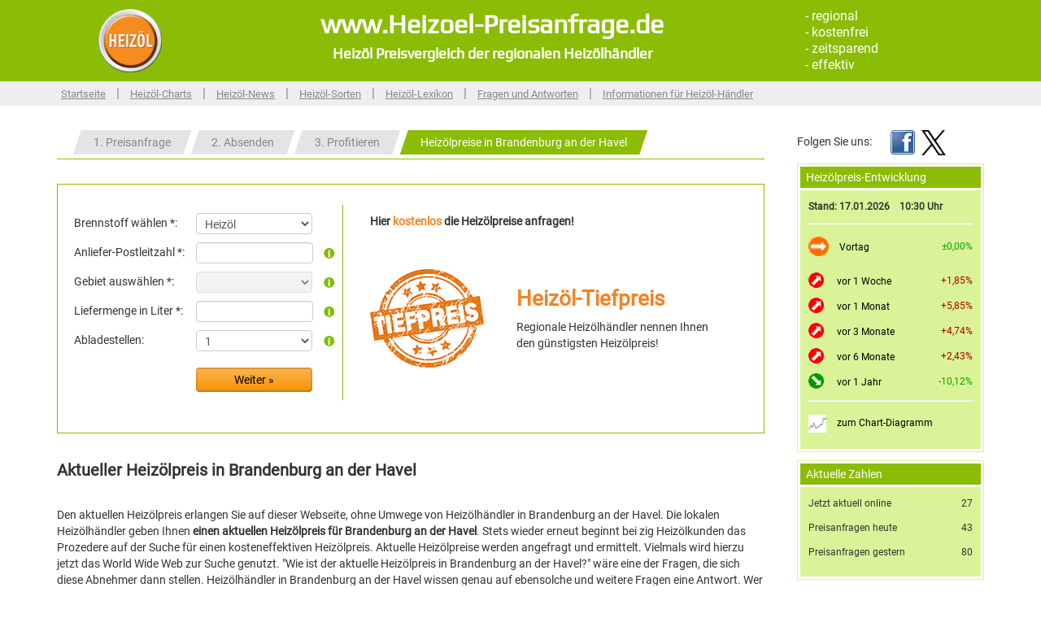

--- FILE ---
content_type: text/html; charset=UTF-8
request_url: https://www.heizoel-preisanfrage.de/heizoelpreis/heizoelpreis-brandenburg-an-der-havel/
body_size: 40338
content:
<!doctype html>
<!--[if lt IE 7]> <html class="lt-ie9 lt-ie8 lt-ie7" lang="de-DE"> <![endif]-->
<!--[if IE 7]>    <html class="lt-ie9 lt-ie8" lang="de-DE"> <![endif]-->
<!--[if IE 8]>    <html class="lt-ie9" lang="de-DE"> <![endif]-->
<!--[if gt IE 8]><!--> <html lang="de-DE"> <!--<![endif]-->
<head>
<meta http-equiv="Content-Type" content="text/html; charset=UTF-8" />
<title>Brandenburg an der Havel Heizölpreis, aktuelle Heizölpreise Brandenburg an der Havel</title>
<meta name="description" content="Brandenburg an der Havel Heizölpreis: Örtliche Heizölhändler nennen günstige Heizölpreise für Brandenburg an der Havel. Sparen Sie am Heizölpreis und starten Sie jetzt eine kostenlose Anfrage." />
<meta name="keywords" content="Brandenburg an der Havel Heizölpreis, Heizölpreis Brandenburg an der Havel, Heizölpreise Brandenburg an der Havel, Brandenburg an der Havel Heizöl, Brandenburg an der Havel Heizölpreise" />
<meta name="robots" content="index, follow">
<meta name="author" content="heizoel-preisanfrage.de">
<meta name="publisher" content="heizoel-preisanfrage.de">
<meta property="og:title" content="Brandenburg an der Havel Heizölpreis, aktuelle Heizölpreise Brandenburg an der Havel"/>
<meta property="og:description" content="Brandenburg an der Havel Heizölpreis: Örtliche Heizölhändler nennen günstige Heizölpreise für Brandenburg an der Havel. Sparen Sie am Heizölpreis und starten Sie jetzt eine kostenlose Anfrage."/>
<meta property="og:type" content="Website" />
<meta property="og:url" content="https://www.heizoel-preisanfrage.de/"/>
<meta property="og:image" content="https://www.heizoel-preisanfrage.de/bilder/heizoel_icon_og.jpg">
<meta name="geo.placename" content="Brandenburg an der Havel" />
<meta name="geo.position" content="52.418900;12.522800" />
<meta name="ICBM" content="52.418900, 12.522800" />
<!-- <link href="https://fonts.googleapis.com/css?family=Roboto" rel="stylesheet" type="text/css">
<link href="https://fonts.googleapis.com/css?family=Play:400,700" rel="stylesheet" type="text/css"> -->
<link rel="stylesheet" href="/css/main.css?ver=2.0" type="text/css" media="all" />
<link rel="stylesheet" href="/css/web.css?ver=1.0" type="text/css" media="all" />
<link rel="stylesheet" href="/css/bootstrap.css?ver=2.0" type="text/css" media="all" />
<link rel="stylesheet" href="/js/prettyphoto/prettyPhoto.css?ver=1.0" type="text/css" media="all" />
<link rel="alternate" type="application/rss+xml" title="RSS" href="https://www.heizoel-preisanfrage.de/rss/" />
<!-- script -->

<script type="application/ld+json">
{
  "@context" : "http://schema.org",
  "@type" : "Organization",
  "name" : "Heizoel Preisanfrage",
  "url" : "https://www.heizoel-preisanfrage.de/",
  "address": "",
  "sameAs" : [
    "https://twitter.com/@heizoel365",
    "https://www.facebook.com/Heiz%C3%B6l-Preisanfrage-101117027992845/"
   ]
}
</script>
<script type="text/javascript" src="/js/jquery-1.8.3.min.js"></script>
<script type="text/javascript" src="/js/bootstrap.js"></script>
<script type="text/javascript" src="/js/prettyphoto/jquery.prettyPhoto.js"></script>
<script type="text/javascript" src="/js/jquery.form.js"></script>
<script type="text/javascript" src="/js/custom.js"></script>
<script type="text/javascript" src="/js/charts/swfobject.js"></script>
<script type="text/javascript" src="/js/charts/json.js"></script>



<!-- <meta name="viewport" content="width=device-width, initial-scale=1, maximum-scale=1"/> -->
<meta name="viewport" content="width=device-width, initial-scale=1.0">
<!-- HTML5 shim, for IE6-8 support of HTML5 elements -->
<!--[if lt IE 9]>
<script src="js/html5.js"></script>
<![endif]-->
<base href="https://www.heizoel-preisanfrage.de/" />
<!-- Google Tag Manager -->

<script>(function(w,d,s,l,i){w[l]=w[l]||[];w[l].push({'gtm.start':

new Date().getTime(),event:'gtm.js'});var f=d.getElementsByTagName(s)[0],

j=d.createElement(s),dl=l!='dataLayer'?'&l='+l:'';j.async=true;j.src=

'https://www.googletagmanager.com/gtm.js?id='+i+dl;f.parentNode.insertBefore(j,f);

})(window,document,'script','dataLayer','GTM-T8RT393');</script>

<!-- End Google Tag Manager -->

</head>
<body>
  <!-- Google Tag Manager (noscript) -->

  <noscript><iframe src="https://www.googletagmanager.com/ns.html?id=GTM-T8RT393"

  height="0" width="0" style="display:none;visibility:hidden"></iframe></noscript>

  <!-- End Google Tag Manager (noscript) -->


<header>
     <div class="container">
<div class="span2" style="margin-top:10px; margin-left:50px;"><a href="/" title="heizoel-preisanfrage.de"><img src="/bilder/heizoel_icon.png" width="80" height="80" border="0" alt="heizoel-preisanfrage.de" title="heizoel-preisanfrage.de" /></a></div>

<div class="span6" style="margin-top:15px; text-align:center; line-height:30px; font-family: 'Play'; font-weight: 700;"><span style="font-size:32px; color:#fff;">www.Heizoel-Preisanfrage.de</span><br /><span style="font-size:18px; color:#fff;">Heizöl Preisvergleich der regionalen Heizölhändler</span></div>

<div class="span2" style="margin-top:10px; margin-left:100px;"><span style="color:#fff; font-size:16px;">
- regional<br />
- kostenfrei<br />
- zeitsparend<br />
- effektiv
</span></div></div>
</header>


<nav>
    <div class="container">

<ul class="cMenuDesktop">
    <li><a href="/" title="Startseite">Startseite</a></li>
    <li class="split">|</li>
    <li><a href="/seite/heizoel-charts/" title="Heizöl-Charts">Heizöl-Charts</a></li>
    <li class="split">|</li>
    <li><a href="/news/" title="Heizöl-News">Heizöl-News</a></li>
    <li class="split">|</li>
    <li><a href="/seite/welche-heizoelsorten-gibt-es/" title="Heizöl-Sorten">Heizöl-Sorten</a></li>
    <li class="split">|</li>
    <li><a href="/seite/heizoel-lexikon/" title="Heizöl-Lexikon">Heizöl-Lexikon</a></li>
    <li class="split">|</li>
    <li><a href="/seite/fragen-und-antworten/" title="Fragen und Antworten">Fragen und Antworten</a></li>
    <li class="split">|</li>
    <li><a href="/seite/heizoelhaendler/" title="Informationen für Heizöl-Händler">Informationen für Heizöl-Händler</a></li>
</ul>

<div class="cMenuMobile"><select id="dMenuMobile"></select></div>
</div>
</nav>

<div class="page-container">
    <div class="container">
      
        <div class="row">

            <div class="span9 page-content">
                
<section class="cTabs" >
<ul>
<li class="dStep1"><div class="cTabLeft"></div><a href="" class="cTabMid">1. Preisanfrage</a><div class="cTabRight"></div></li><li class="dStep2"><div class="cTabLeft"></div><a class="cTabMid cNoLink">2. Absenden</a><div class="cTabRight"></div></li><li class="dStep3"><div class="cTabLeft"></div><a class="cTabMid cNoLink">3. Profitieren</a><div class="cTabRight"></div></li><li><div class="cTabLeftActive"></div><a href="/heizoelpreis/heizoelpreis-brandenburg-an-der-havel/" title="Hier die Heizölpreise in Brandenburg an der Havel anfragen." class="cTabMidActive">Heizölpreise in Brandenburg an der Havel</a><div class="cTabRightActive"></div></li>
</ul>
</section><section>
<div style="border: 1px solid #8bbc06; margin-bottom:30px">

    <div id="dEnquLeft" style="display:inline-block; padding-top: 10px; padding-bottom: 10px; width:330px; vertical-align:top; margin-left:20px; margin-top:25px; margin-bottom: 25px; border-right: 1px solid #8bbc06;">

        <div class="dEnquLeftHeaderText"><strong>Heizölpreise <span style="color: rgb(139, 188, 6);">kostenfrei</span> bei regionalen Heizölhändlern anfragen!</strong></div>

        <form class="dAjaxSubmit" action="/seite/staedte-seiten/" method="post" style="margin-bottom: 0px;">
        <input type="hidden" name="token" value="da41453a8791856df75ab5dadf439affde498f4d">
        <input id="fnext" type="hidden" name="fnext" value="next">

        <div class="cEnquFormTitle" style="float:left; width:150px; margin-top:2px;">Brennstoff wählen *:</div>
        <div class="cEnquFormInput" style="float:left; width:170px; position:relative;"><select id="dSort" name="fsortid" style="width:143px;"><option value="7" data-target-url="http://www.heizoel-preisanfrage.de/">Heizöl</option><option value="2" data-target-url="http://www.pellet-preisanfrage.de/">Holzpellets</option><option value="3" data-target-url="http://www.briketts-preisanfrage.de/">Briketts</option><option value="5" data-target-url="http://www.hackschnitzel-preisanfrage.de/">Hackschnitzel</option><option value="6" data-target-url="http://www.brennholz-preisanfrage.de/">Brennholz</option></select></div>
        <div class="clearfix"></div>

        <div class="cEnquFormTitle" style="float:left; width:150px; margin-top:2px;">Anliefer-Postleitzahl *:</div>
        <div class="cEnquFormInput" style="float:left; width:170px; position:relative;"><input id="dZip" type="text" name="fzip" style="width:130px;" maxlength="5" onkeypress="$(this).val(keepDigits($(this).val()));" onchange="$(this).val(keepDigits($(this).val()));"><img alt="Eingabefeld Anliefer-PLZ" src="/gfx/info_icon.gif" width="13" height="13" class="cTooltip" style="position:absolute; top:7px; right:0px;" title="Bitte geben Sie die 5-stellige Postleitzahl der Anlieferadresse ein."></div>
        <div class="clearfix"></div>

        <div class="cEnquFormTitle" style="float:left; width:150px; margin-top:2px;">Gebiet auswählen *:</div>
        <div class="cEnquFormInput" style="float:left; width:170px; position:relative;"><select id="dRegion" name="fcity" style="width:143px;" disabled></select><img alt="Eingabefeld Gebiet" src="/gfx/info_icon.gif" width="13" height="13" class="cTooltip" style="position:absolute; top:7px; right:0px;" title="Bitte wählen Sie den Anliefer-Ort aus."></div>
        <div class="clearfix"></div>

        <div class="cEnquFormTitle" style="float:left; width:150px; margin-top:2px;">Liefermenge in Liter *:</div>
        <div class="cEnquFormInput" style="float:left; width:170px; position:relative;"><input type="text" name="fliters" style="width:130px;" maxlength="10" onkeypress="$(this).val(keepDigits($(this).val()));" onchange="$(this).val(keepDigits($(this).val()));"><img alt="Eingabefeld Liefermenge" src="/gfx/info_icon.gif" width="13" height="13" class="cTooltip" style="position:absolute; top:7px; right:0px;" title="Sie können hier eine Liefermenge ab 500 Liter eingeben. Bitte geben Sie in diesem Feld nur Zahlen und keine Buchstaben oder Sonderzeichen ein. Beispiel: 3000"></div>
        <div class="clearfix"></div>

        <div class="cEnquFormTitle" style="float:left; width:150px; margin-top:2px;">Abladestellen:</div>
        <div class="cEnquFormInput" style="float:left; width:170px; position:relative;"><select name="fstations" style="width:143px;"><option value="1">1</option><option value="2">2</option><option value="3">3</option><option value="4">4</option><option value="5">5</option><option value="6">6</option><option value="7">7</option><option value="8">8</option><option value="9">9</option><option value="10">10</option><option value="11">11</option><option value="12">12</option><option value="13">13</option><option value="14">14</option><option value="15">15</option></select><img alt="Eingabefeld Abladestellen" src="/gfx/info_icon.gif" width="13" height="13" class="cTooltip" style="position:absolute; top:7px; right:0px;" title="Wenn Ihre Anfrage eine Sammelbestellung mit mehreren Anlieferstellen beinhaltet, dann wählen Sie bitte hier die Anzahl der Anlieferstellen.."></div>
        <div class="clearfix"></div>


<!--
        <div class="cEnquFormTitle" style="float:left; width:150px; margin-top:2px;">Art des Heizöls *:</div>
        <div class="cEnquFormInput" style="float:left; width:170px; position:relative;"><input id="fsort4" type="checkbox" name="fsortids[]" value="4" style="margin-top:-2px;" /> <label for="fsort4" style="display:inline-block; margin-left:10px;">Schwefelarm</label><br /><input id="fsort2" type="checkbox" name="fsortids[]" value="2" style="margin-top:-2px;" /> <label for="fsort2" style="display:inline-block; margin-left:10px;">Premium Schwefelarm</label><br /><input id="fsort3" type="checkbox" name="fsortids[]" value="3" style="margin-top:-2px;" /> <label for="fsort3" style="display:inline-block; margin-left:10px;">Bio Heizöl</label><br /><img alt="Eingabefeld Art des Heizöls" src="/gfx/info_icon.gif" width="13" height="13" class="cTooltip" style="position:absolute; top:3px; right:0px;" title="Standard Heizöl schwefelarm: Das Bewährte - gute Qualität zum günstigen Preis. Hinweis: Alle Händler liefern als Standardheizöl das Heizöl schwefelarm nach DIN 51603-1.

Premium schwefelarm: Sparsam und schonend für Ihre Heizungsanlage.

Bio Heizöl: Achtung: Nicht alle Händler können Bio-Heizöl liefern." /></div>
-->

        <div class="clearfix" style="margin-bottom:10px;"></div>

        <div id="dNextButtonDiv">
            <div style="float:left; width:150px;">&nbsp;</div>
            <div style="float:left; width:180px;"><input id="dNextButton" type="submit" name="fnext" value="Weiter &raquo;" style="width:143px; border-radius:4px; height:30px; color:#000; text-shadow:none;" class="btn-warning"><img id="dWait" src="/bilder/wait.gif" width="28" height="28" alt="Bitte warten" border="0" style="margin-left:5px; display:none;"></div>
            <div class="clearfix"></div>
        </div>

        <div id="dNextFieldsDiv" style="display:none">

           <div class="dEnquLeftHeaderText2"><strong>Warum muss ich meine Kontaktdaten eingeben? &raquo; <span style="color: rgb(139, 188, 6);">Ihre Kontaktdaten sind nötig zur Angebotsübermittlung durch die Heizölhändler.</span></strong></div>

            <div class="cEnquFormTitle" style="float:left; width:150px; margin-top:2px;">Anrede: *</div>
            <div class="cEnquFormInput" style="float:left; width:170px; position:relative;"><select name="fsalutation" style="width:143px;"><option value="Herr">Herr</option><option value="Frau">Frau</option></select><img alt="Eingabefeld Anrede" src="/gfx/info_icon.gif" width="13" height="13" class="cTooltip" style="position:absolute; top:7px; right:0px;" title="Bitte geben Sie hier Ihre Anrede ein."></div>
            <div class="clearfix"></div>

            <div class="cEnquFormTitle" style="float:left; width:150px; margin-top:2px;">Vorname: *</div>
            <div class="cEnquFormInput" style="float:left; width:170px; position:relative;"><input type="text" name="ffirstname" style="width:130px;"><img alt="Eingabefeld Vorname" src="/gfx/info_icon.gif" width="13" height="13" class="cTooltip" style="position:absolute; top:7px; right:0px;" title="Bitte geben Sie Ihren Vornamen ein."></div>
            <div class="clearfix"></div>

            <div class="cEnquFormTitle" style="float:left; width:150px; margin-top:2px;">Nachname: *</div>
            <div class="cEnquFormInput" style="float:left; width:170px; position:relative;"><input type="text" name="flastname" style="width:130px;"><img alt="Eingabefeld Nachname" src="/gfx/info_icon.gif" width="13" height="13" class="cTooltip" style="position:absolute; top:7px; right:0px;" title="Bitte geben Sie Ihren Nachnamen ein."></div>
            <div class="clearfix"></div>

            <div class="cEnquFormTitle" style="float:left; width:150px; margin-top:2px;">E-Mail: *</div>
            <div class="cEnquFormInput" style="float:left; width:170px; position:relative;"><input type="text" name="femail" style="width:130px;"><img alt="Eingabefeld E-Mail Adresse" src="/gfx/info_icon.gif" width="13" height="13" class="cTooltip" style="position:absolute; top:7px; right:0px;" title="Bitte geben Sie hier Ihre E-Mail Adresse ein."></div>
            <div class="clearfix"></div>

            <div class="cEnquFormTitle" style="float:left; width:150px; margin-top:2px;">Telefon *:</div>
            <div class="cEnquFormInput" style="float:left; width:170px; position:relative;"><input type="text" name="fphone" style="width:130px;" onkeypress="$(this).val(phoneDigits($(this).val()));" onchange="$(this).val(phoneDigits($(this).val()));"><img alt="Eingabefeld Telefon" src="/gfx/info_icon.gif" width="13" height="13" class="cTooltip" style="position:absolute; top:7px; right:0px;" title="Eine Telefonnummer ist für kurzfristige Nachfragen von Vorteil."></div>
            <div class="clearfix"></div>

            <div class="cEnquFormTitle" style="float:left; width:150px; margin-top:2px;">Bemerkungen:</div>
            <div class="cEnquFormInput" style="float:left; width:170px; position:relative;"><textarea name="fnotices" style="width:130px; height:100px;"></textarea><img alt="Eingabefeld Bemerkungen" src="/gfx/info_icon.gif" width="13" height="13" class="cTooltip" style="position:absolute; top:7px; right:0px;" title="Hier können Sie weitere Bemerkungen für die Heizöl-Händler hinterlegen."></div>
            <div class="clearfix"></div>

            <div style="float:left; width:320px; margin-top:2px;">
				<input type="checkbox" name="datenschutz" value="1" style="width:30px;">
				Ich habe die <a target="_blank" href="https://www.heizoel-preisanfrage.de/seite/datenschutz/">Datenschutzerklärung</a> zur Kenntnis genommen.
			</div>
            <div class="clearfix"></div>

            <div class="cEnquFormButtonOK" style="float:left; width:300px;"><input type="submit" name="fsubmit" value="Ihr persönliches Preisangebot &raquo;" style="width:295px; border-radius:4px; height:30px; color:#000; text-shadow:none;" class="btn-warning"></div>
            <div class="clearfix"></div>

           <div class="dEnquLeftHeaderText2"><strong>Hinweis: Dies ist eine <span style="color: rgb(139, 188, 6);">kostenfreie</span> Preisanfrage und KEINE Bestellung.</strong></div>

        </div>
        </form>

    </div>


    <div id="dEnquRight" style="display:inline-block; width:513px; vertical-align:top; margin: 20px 0px 20px 0px;">

      <div style="padding:15px 0px 0px 30px; position:relative; height:250px;">
        <p><strong>Hier <span style="color: rgb(245, 130, 33);">kostenlos</span> die Heizölpreise anfragen!</strong></p>
        <p>&nbsp;</p>
        <div class="enquiry_logo" style="float:left; width:180px;"><img alt="Heizöl Tiefpreis" title="Heizöl Tiefpreis auf www.heizoel-preisanfrage.de" src="bilder/tiefpreis_or.jpg" width="140" height="140" border="0"></div>
        <div class="enquiry_text" style="float:left; width:250px;">&nbsp;<br><h2 style="color: rgb(245, 130, 33); font-size:26px !important;">Heizöl-Tiefpreis</h2><p>Regionale Heizölhändler nennen Ihnen den günstigsten Heizölpreis!</p></div>
        <div class="clearfix"></div>
      </div>

      <div id="dNextInfosDiv" style="display:none; padding:15px 0px 0px 30px; position:relative; height:250px;">
        <div style="position:absolute; bottom:130px;"><p><strong>Warum muss ich meine Kontaktdaten eingeben?</strong><br>Ihre Kontaktdaten sind nötig zur Angebotsübermittlung durch die Heizölhändler.</p></div>
        <div style="position:absolute; bottom:8px;"><p><strong>Hinweis:<br>Dies ist eine <span style="color:rgb(139, 188, 6);">kostenfreie Preisanfrage</span> und <span style="color:#ff0000;">KEINE</span> Bestellung.</strong></p></div>
      </div>

    </div>

</div>
</section>
<h1>Aktueller Heizölpreis in Brandenburg an der Havel</h1><br />Den aktuellen Heizölpreis erlangen Sie auf dieser Webseite, ohne Umwege von Heizölhändler in Brandenburg an der Havel. Die lokalen Heizölhändler geben Ihnen <strong>einen aktuellen Heizölpreis für Brandenburg an der Havel</strong>. Stets wieder erneut beginnt bei zig Heizölkunden das Prozedere auf der Suche für einen kosteneffektiven Heizölpreis. Aktuelle Heizölpreise werden angefragt und ermittelt. Vielmals wird hierzu jetzt das World Wide Web zur Suche genutzt. "Wie ist der aktuelle Heizölpreis in Brandenburg an der Havel?" wäre eine der Fragen, die sich diese Abnehmer dann stellen. Heizölhändler in Brandenburg an der Havel wissen genau auf ebensolche und weitere Fragen eine Antwort. Wer in keinster Weise jeden alleinigen Händler abtelefonieren möchte, der nutzt bei der Ermittlung ein Preisvergleichsportal wie www.heizoel-preisanfrage.de. Der so ermittelte Heizölpreis ist folglich der Ausgangspunkt für eine mögliche Bestellung. So ist  es problemlos, die Heizölpreise online zu vergleichen.<br /><br /><h2>Brandenburg an der Havel: Billige Heizölpreise</h2><br />In unseren Heizölpreis-Charts sehen Sie, wann die Heizölpreise billig waren. Die notierten Heizölpreise weichen häufig von dem regionalen Heizölpreis in Brandenburg an der Havel ab. Der Grund dafür ist, dass die abgebildeten Zahlen immer Durchschnittswerte sind. So notieren für die hier gezeigten Heizölpreise eine hohe Anzahl von Heizölhändler aus allen Regionen in Deutschland den aktuellen Heizölpreis bei sich vor Ort. Betrachten Sie die den Heizölpreis über einen Zeitraum und nehmen Sie dies als Hilfsmittel bevor Sie sich zum Kauf entscheiden. Aktuelle Preisschwankungen, auch bei einem bereits billigen Heizölpreis, dürften folglich ein Indiz für steigende Preise sein, so ist es notwendig die Heizölcharts im Detail zu anzusehen, um eine Prognose über die zukünftigen Heizölpreise zu treffen. Auch billige Heizölpreise ändern sich laufend. Deshalb lohnt der dauernde Blick in die Charts.<br /><br /><h2>Brandenburg an der Havel: Günstige Heizölpreise</h2><br />Ein günstiger Heizölpreis wird infolge von Angebot und Nachfrage festgelegt. Mittlerweile funktioniert diese Verfahrensweise nicht länger. In den zurückliegenden Jahren war es jedoch vielmals so, dass die Heizölpreise im Winter teilweise günstiger waren als in den Sommermonaten. Jedoch darf dies in keinster Weise täuschen, dass <strong>die jetzigen Heizölpreise einem andauernden auf und nieder unterworfen sind</strong>. Eine Vorhersage ist hinsichtlich der etlichen beeinflussenden externen Gegebenheiten unmöglich.<br /><br /><h3>Aktueller Ölpreis</h3><br />Ausschlaggebend für den Heizölpreis ist <strong>der Börsenpreis an der Rohölbörse in Rotterdam</strong>, die Kostenaufwendung für die Raffinerie, hinzu kommen dann noch Kosten für Beförderung und Verkauf. Und als weiterer Faktor die Steuer, welche über 30% des Heizölpreises ausmacht. Unter anderem wirkt sich für den aktuellen Ölpreis darüber hinaus der Dollarkurs aus.
            </div>

            <aside class="page-sidebar" style="width:230px; float:right;">
                
<div style="float:left; width:50%; margin-bottom:10px; padding-top:4px;">
Folgen Sie uns:
</div>

<div style="float:left; width:50%; margin-bottom:10px;">
    <a href="https://www.facebook.com/Heiz%C3%B6l-Preisanfrage-101117027992845/" title="facebook" target="_blank" style="margin-right:5px;"><img src="/bilder/logo_facebook.png" width="30" height="30" alt="facebook" border="0" /></a>
    <a href="https://twitter.com/@heizoel365" title="x" target="_blank" style="margin-right:10px;"><img src="/bilder/logo_x.png" width="30" height="30" alt="twitter" border="0" /></a>
    <!--<a href="/rss/" title="RSS" target="_blank"><img src="/bilder/logo_rss.png" width="30" height="30" alt="RSS" border="0" /></a>-->
</div>

<div style="clear:both; height:0px;"></div>

<section class="border">
  <div class="border-header"><div class="border-header-text">Heizölpreis-Entwicklung</div></div>
  <div class="border-content-bg">
    <p style="font-size:12px;"><b>Stand: 17.01.2026&nbsp;&nbsp;&nbsp; 10:30 Uhr</b></p><hr style="margin-top:2px; margin-bottom:15px;" />
    <div style="float:left; width:29px; zoom:130%;"><img alt="Pfeil" src="/gfx/arrow_orange.gif" class="chartArrow"></div><div style="float:left; width:100p; padding-top:2px;"><a href="/seite/heizoel-charts/timeRange/1/" style="color: #000; font-size: 12px;">Vortag</a></div><div style="float:right; text-align:right; padding-top:2px; width:50px; font-size: 12px; color:#00aa00;">±0,00%</div><div style="clear:both; height:10px;"></div><p><div style="float:left; width:35px;"><img alt="Pfeil" src="/gfx/arrow_red.gif" class="chartArrow"></div><div style="float:left; width:100px;"><a href="/seite/heizoel-charts/timeRange/0/" style="color: #000; font-size: 12px;">vor 1 Woche</a></div><div style="float:right; text-align:right; width:50px; font-size: 12px;color:#aa0000;">+1,85%</div><div style="clear:both; height:10px;"></div><div style="float:left; width:35px;"><img alt="Pfeil" src="/gfx/arrow_red.gif" class="chartArrow"></div><div style="float:left; width:100px;"><a href="/seite/heizoel-charts/timeRange/1/" style="color: #000; font-size: 12px;">vor 1 Monat</a></div><div style="float:right; text-align:right; width:50px; font-size: 12px;color:#aa0000;">+5,85%</div><div style="clear:both; height:10px;"></div><div style="float:left; width:35px;"><img alt="Pfeil" src="/gfx/arrow_red.gif" class="chartArrow"></div><div style="float:left; width:100px;"><a href="/seite/heizoel-charts/timeRange/2/" style="color: #000; font-size: 12px;">vor 3 Monate</a></div><div style="float:right; text-align:right; width:50px; font-size: 12px;color:#aa0000;">+4,74%</div><div style="clear:both; height:10px;"></div><div style="float:left; width:35px;"><img alt="Pfeil" src="/gfx/arrow_red.gif" class="chartArrow"></div><div style="float:left; width:100px;"><a href="/seite/heizoel-charts/timeRange/3/" style="color: #000; font-size: 12px;">vor 6 Monate</a></div><div style="float:right; text-align:right; width:50px; font-size: 12px;color:#aa0000;">+2,43%</div><div style="clear:both; height:10px;"></div><div style="float:left; width:35px;"><img alt="Pfeil" src="/gfx/arrow_green.gif" class="chartArrow"></div><div style="float:left; width:100px;"><a href="/seite/heizoel-charts/timeRange/4/" style="color: #000; font-size: 12px;">vor 1 Jahr</a></div><div style="float:right; text-align:right; width:50px; font-size: 12px;color:#00aa00;">-10,12%</div><div style="clear:both; height:10px;"></div><hr style="margin-top:2px; margin-bottom:15px;" /><div style="float:left; width:35px;"><img alt="Pfeil" src="/gfx/chartIcon.gif" /></div><div style="float:left; width:150px;"><a href="/seite/heizoel-charts/" style="color: #000; font-size: 12px;">zum Chart-Diagramm</a></div><div style="clear:both; height:0px;"></div></p>
  </div>
</section>
<!--<section class="border">
      <div class="border-header"><div class="border-header-text">Heizkostenzuschuss berechnen</div></div>
      <div class="border-content-bg">
          <p>Hier Anspruch auf Erstattung prüfen!</p>
          <p style="margin-bottom:5px; text-align:center;"><a href="/seite/heizkostenzuschuss/" title="Kostenlos berechnen" class="btn-warning btn-small" style="text-shadow:none; padding-top:3px; display:inline-block; width: 143px; height: 20px; text-align:center; color: #000; border-top-left-radius: 4px; border-top-right-radius: 4px; border-bottom-right-radius: 4px; border-bottom-left-radius: 4px;">Kostenlos berechnen</a></p>
    </div>
</section>-->
<section class="border"><div class="border-header"><div class="border-header-text">Aktuelle Zahlen</div></div><div class="border-content-bg"><div style="float:left; width:150px; font-size:12px;">Jetzt aktuell online</div><div style="float:right; text-align:right; width:50px; font-size: 12px;">27</div><div style="clear:both; height:10px;"></div><div style="float:left; width:150px; font-size:12px;">Preisanfragen heute</div><div style="float:right; text-align:right; width:50px; font-size: 12px;">43</div><div style="clear:both; height:10px;"></div><div style="float:left; width:150px; font-size:12px;">Preisanfragen gestern</div><div style="float:right; text-align:right; width:50px; font-size: 12px;">80</div><div style="clear:both; height:10px;"></div></div></section>

<!--
<section class="border" style="border:none;">
    <a href="https://www.facebook.com/heizoelanfrage" target="_blank" title="facebook"><img src="/bilder/facebook.png" width="268" height="90" border="0" alt="facebook" title="facebook" /></a>
</section>
-->

<section class="border">
  <div class="border-header"><div class="border-header-text">Infos zum Heizölmarkt</div></div>
  <div class="border-content-bg">
  <article style="margin-bottom:20px;"><div style="font-size:11px;">16. Januar 2026</div><div style="line-height:16px;"><a href="/news/kaelte-niedrige-speicherstaende-und-geopolitische-risiken-treiben-europas-gaspreise-nach-oben/" title="Kälte, niedrige Speicherstände und geopolitische Risiken treiben Europas Gaspreise nach oben" style="font-size:12px; color:#000;"><strong>Kälte  niedrige Speicherstände und geopolitische Risiken treiben Europas Gaspreise nach oben</strong></a><br /><a href="/news/kaelte-niedrige-speicherstaende-und-geopolitische-risiken-treiben-europas-gaspreise-nach-oben/" title="Kälte, niedrige Speicherstände und geopolitische Risiken treiben Europas Gaspreise nach oben" style="font-size:12px; color:#000; text-decoration:underline;">&raquo; mehr Infos</a></div></article><article style="margin-bottom:20px;"><div style="font-size:11px;">15. Januar 2026</div><div style="line-height:16px;"><a href="/news/tanken-erneut-teurer-als-in-der-vorwoche/" title="Tanken erneut teurer als in der Vorwoche" style="font-size:12px; color:#000;"><strong>Tanken erneut teurer als in der Vorwoche</strong></a><br /><a href="/news/tanken-erneut-teurer-als-in-der-vorwoche/" title="Tanken erneut teurer als in der Vorwoche" style="font-size:12px; color:#000; text-decoration:underline;">&raquo; mehr Infos</a></div></article><article style="margin-bottom:5px;"><div style="font-size:11px;">14. Januar 2026</div><div style="line-height:16px;"><a href="/news/emissionshandel-21-milliarden-euro-fliessen-in-den-klima-und-transformationsfonds/" title="Emissionshandel: 21 Milliarden Euro fließen in den Klima- und Transformationsfonds" style="font-size:12px; color:#000;"><strong>Emissionshandel     Milliarden Euro fließen in den Klima  und Transformationsfonds</strong></a><br /><a href="/news/emissionshandel-21-milliarden-euro-fliessen-in-den-klima-und-transformationsfonds/" title="Emissionshandel: 21 Milliarden Euro fließen in den Klima- und Transformationsfonds" style="font-size:12px; color:#000; text-decoration:underline;">&raquo; mehr Infos</a></div></article>
  </div>
</section>

<section class="border">
  <div class="border-header"><div class="border-header-text">Als Händler registrieren</div></div>
  <div class="border-content-bg">
    <p>Sie sind Heizölhändler und würden gerne in unserem Portal dabei sein?</p>
    <p style="margin-bottom:5px; text-align:center;"><a href="/seite/heizoelhaendler/" title="Unterlagen anfordern" class="btn-warning btn-small" style="text-shadow:none; padding-top:3px; display:inline-block; width: 143px; height: 20px; text-align:center; color: #000; border-top-left-radius: 4px; border-top-right-radius: 4px; border-bottom-right-radius: 4px; border-bottom-left-radius: 4px;">Unterlagen anfordern</a></p>
    <p style="margin-bottom:5px; text-align:center;"><a href="/seite/umkreissuche/" title="Umkreis-Suche" class="btn-info btn-small" style="text-shadow:none; padding-top:3px; display:inline-block; width: 143px; height: 20px; text-align:center; color: #000; border-top-left-radius: 4px; border-top-right-radius: 4px; border-bottom-right-radius: 4px; border-bottom-left-radius: 4px;">Umkreis-Suche</a></p>
  </div>
</section>

            </aside>

            <footer class="span9">
                

<section>
<div class="span2">
    <h4>Heizöl-Infos</h4>
    <ul>
        <li><a href="/seite/werden-oelheizungen-abgeschafft/" title="Werden Ölheizungen abgeschafft?">Werden Ölheizungen abgeschafft?</a></li><li><a href="/seite/was-ist-heizoel/" title="Was ist Heizöl?">Was ist Heizöl?</a></li><li><a href="/seite/welche-heizoelsorten-gibt-es/" title="Welche Heizölsorten gibt es?">Welche Heizölsorten gibt es?</a></li><li><a href="/seite/wie-berechnen-sich-heizoelpreise/" title="Wie berechnen sich Heizölpreise?">Wie berechnen sich Heizölpreise?</a></li><li><a href="/seite/regionaler-heizoelpreis-gibt-es-unterschiede/" title="Regionaler Heizölpreis: Gibt es Unterschiede?">Regionaler Heizölpreis: Gibt es Unterschiede?</a></li><li><a href="/seite/tipps-zum-heizoelkauf/" title="Tipps zum Heizölkauf!">Tipps zum Heizölkauf!</a></li><li><a href="/seite/heizkosten-sparen-energiespar-tipps/" title="Heizkosten sparen: Energiespar-Tipps!">Heizkosten sparen: Energiespar-Tipps!</a></li><li><a href="/seite/heizoel-bestellen-aber-wie/" title="Heizöl bestellen - Aber wie?">Heizöl bestellen - Aber wie?</a></li>
        <li>&nbsp;</li>
        <li><a href="/news/" title="Heizöl-News">Heizöl-News</a></li>
        <li><a href="/seite/heizoel-charts/" title="Heizöl-Charts">Heizöl-Charts</a></li>
        <li><a href="/seite/welche-heizoelsorten-gibt-es/" title="Heizöl-Sorten">Heizöl-Sorten</a></li>
        <li><a href="/seite/heizoel-lexikon/" title="Heizöl-Lexikon">Heizöl-Lexikon</a></li>
        <li>&nbsp;</li>
        <li><a href="/seite/webseiten-der-heizoelverbaende/" title="Webseiten der Heizölverbände">Webseiten der Heizölverbände</a></li>
    </ul>
</div>
</section>


<section>
<div class="span2">
    <h4>Häufigste Städte</h4>
    <ul>
    <li><a href="/heizoelpreis/staedte/" title="Alle Städte">Alle Städte</a></li>
    <li><a href="/heizoelpreis/heizoelpreis-berlin/" title="Heizölpreis Berlin">Berlin</a></li><li><a href="/heizoelpreis/heizoelpreis-bremen/" title="Heizölpreis Bremen">Bremen</a></li><li><a href="/heizoelpreis/heizoelpreis-dortmund/" title="Heizölpreis Dortmund">Dortmund</a></li><li><a href="/heizoelpreis/heizoelpreis-dresden/" title="Heizölpreis Dresden">Dresden</a></li><li><a href="/heizoelpreis/heizoelpreis-duisburg/" title="Heizölpreis Duisburg">Duisburg</a></li><li><a href="/heizoelpreis/heizoelpreis-duesseldorf/" title="Heizölpreis Düsseldorf">Düsseldorf</a></li><li><a href="/heizoelpreis/heizoelpreis-essen/" title="Heizölpreis Essen">Essen</a></li><li><a href="/heizoelpreis/heizoelpreis-frankfurt-am-main/" title="Heizölpreis Frankfurt am Main">Frankfurt am Main</a></li><li><a href="/heizoelpreis/heizoelpreis-hamburg/" title="Heizölpreis Hamburg">Hamburg</a></li><li><a href="/heizoelpreis/heizoelpreis-hannover/" title="Heizölpreis Hannover">Hannover</a></li><li><a href="/heizoelpreis/heizoelpreis-koeln/" title="Heizölpreis Köln">Köln</a></li><li><a href="/heizoelpreis/heizoelpreis-leipzig/" title="Heizölpreis Leipzig">Leipzig</a></li><li><a href="/heizoelpreis/heizoelpreis-muenchen/" title="Heizölpreis München">München</a></li><li><a href="/heizoelpreis/heizoelpreis-nuernberg/" title="Heizölpreis Nürnberg">Nürnberg</a></li><li><a href="/heizoelpreis/heizoelpreis-stuttgart/" title="Heizölpreis Stuttgart">Stuttgart</a></li>
    </ul>
</div>
</section>


<section>
<div class="span2">
    <h4>Bundesländer</h4>
    <ul>
    <li><a href="/heizoelpreis/bundesland-baden-wuerttemberg/" title="Heizölpreis Baden-Württemberg">Baden-Württemberg</a></li><li><a href="/heizoelpreis/bundesland-bayern/" title="Heizölpreis Bayern">Bayern</a></li><li><a href="/heizoelpreis/bundesland-berlin/" title="Heizölpreis Berlin">Berlin</a></li><li><a href="/heizoelpreis/bundesland-brandenburg/" title="Heizölpreis Brandenburg">Brandenburg</a></li><li><a href="/heizoelpreis/bundesland-bremen/" title="Heizölpreis Bremen">Bremen</a></li><li><a href="/heizoelpreis/bundesland-hamburg/" title="Heizölpreis Hamburg">Hamburg</a></li><li><a href="/heizoelpreis/bundesland-hessen/" title="Heizölpreis Hessen">Hessen</a></li><li><a href="/heizoelpreis/bundesland-mecklenburg-vorpommern/" title="Heizölpreis Mecklenburg-Vorpommern">Mecklenburg-Vorpommern</a></li><li><a href="/heizoelpreis/bundesland-niedersachsen/" title="Heizölpreis Niedersachsen">Niedersachsen</a></li><li><a href="/heizoelpreis/bundesland-nordrhein-westfalen/" title="Heizölpreis Nordrhein-Westfalen">Nordrhein-Westfalen</a></li><li><a href="/heizoelpreis/bundesland-rheinland-pfalz/" title="Heizölpreis Rheinland-Pfalz">Rheinland-Pfalz</a></li><li><a href="/heizoelpreis/bundesland-saarland/" title="Heizölpreis Saarland">Saarland</a></li><li><a href="/heizoelpreis/bundesland-sachsen/" title="Heizölpreis Sachsen">Sachsen</a></li><li><a href="/heizoelpreis/bundesland-sachsen-anhalt/" title="Heizölpreis Sachsen-Anhalt">Sachsen-Anhalt</a></li><li><a href="/heizoelpreis/bundesland-schleswig-holstein/" title="Heizölpreis Schleswig-Holstein">Schleswig-Holstein</a></li><li><a href="/heizoelpreis/bundesland-thueringen/" title="Heizölpreis Thüringen">Thüringen</a></li>
    </ul>
</div>
</section>


<section>
<div class="span2">
    <h4>Service und Kontakt</h4>
    <ul>
        <li><a href="/seite/ueber-uns/" title="Über uns">Über uns</a></li>
        <li><a href="/seite/fragen-und-antworten/" title="Fragen &amp; Antworten">Fragen &amp; Antworten</a></li>
        <li><a href="/seite/agb/" title="AGB">AGB</a></li>
        <li><a href="/seite/datenschutz/" title="Datenschutz">Datenschutz</a></li>
        <li><a href="/seite/kontakt/" title="Kontakt">Kontakt</a></li>
        <li><a href="/seite/impressum/" title="Impressum">Impressum</a></li>
        <li>&nbsp;</li>
        <li><a href="/seite/heizoelhaendler/" title="Informationen für Händler">Informationen für Händler</a></li>
        <li><a href="/seite/umkreissuche/" title="Umkreissuche">Umkreissuche</a></li>
        <li>&nbsp;</li>
        <li><a href="/seite/einloggen/" title="Login">Login</a></li>
        <li>&nbsp;</li>
    </ul>
    
    <h4>Interessante Webseiten</h4>
    <ul>
        <li><a href="http://www.druckanfrage-online.de" title="Druckereien im Vergleich" target="_blank">Druckereien im Vergleich</a></li>
        <li><a href="http://www.druckereien.info" target="_blank" title="Druckereisuchmaschine">Druckereisuchmaschine</a></li>
    </ul>
</div>
</section>

<div class="clearfix"></div>

<section class="footer-ads" style="padding: 20px 30px;">
    <p><a href="http://www.imittelstand.de/innovationspreis-it/2012" rel="nofollow" target="_blank"><img alt="Auszeichnung 'Innovationspreis IT - 2012 Best of E-Business der Initiative Mittelstand' für www.heizoel-preisanfrage.de" src="/bilder/logo1.png" style="height:80px; margin-right:30px" title="Auszeichnung 2012: www.heizoel-preisanfrage.de wurde mit dem 'Innovationspreis IT - Best of E-Business der Initiative Mittelstand' ausgezeichnet" /></a> <a href="http://www.imittelstand.de/innovationspreis-it/2016" rel="nofollow" target="_blank"><img alt="Auszeichnung 'Innovationspreis IT - 2016 Best of E-Business der Initiative Mittelstand' für www.heizoel-preisanfrage.de" src="/bilder/BestOf_E-Business_2016_60px.png" style="height:80px; margin-right:30px" title="Auszeichnung 2016: www.heizoel-preisanfrage.de wurde erneut ausgezeichnet mit dem 'Innovationspreis-IT, Best of E-Business', vergeben durch die Initiative Mittelstand" /></a> <a href="http://www.web-adressbuch.de" rel="nofollow" target="_blank"><img alt="Logo Auszeichnung: Eine der 5.000 wichtigsten Webseiten in Deutschland" src="/bilder/AuszeichnungsbannerWAB16_220x60_mwv.jpg" style="height:60px; margin-right:30px" title="Auszeichnung: www.heizoel-preisanfrage.de - 2016 eine der 5.000 wichtigsten Webseiten in Deutschland" /></a> <a href="http://www.web-adressbuch.de" rel="nofollow" target="_blank"><img alt="Logo Auszeichnung: Eine der 5.000 wichtigsten Webseiten in Deutschland" src="/bilder/AuszeichnungsbannerWAB_ab-2009_200x80.png" style="height:80px; margin-right:30px" title="Auszeichnung: www.heizoel-preisanfrage.de - Bereits seit Jahren eine der 5.000 wichtigsten Webseiten in Deutschland" /></a></p>

</section>   
            
            </footer>

        </div>
    </div>
</div>

<script>
var gaProperty = 'UA-46657135-1';
var disableStr = 'ga-disable-' + gaProperty;
if (document.cookie.indexOf(disableStr + '=true') > -1) {
  window[disableStr] = true;
}
function gaOptout() {
  document.cookie = disableStr + '=true; expires=Thu, 31 Dec 2099 23:59:59 UTC; path=/';
  window[disableStr] = true;
}
</script>

<script>
  (function(i,s,o,g,r,a,m){i['GoogleAnalyticsObject']=r;i[r]=i[r]||function(){
  (i[r].q=i[r].q||[]).push(arguments)},i[r].l=1*new Date();a=s.createElement(o),
  m=s.getElementsByTagName(o)[0];a.async=1;a.src=g;m.parentNode.insertBefore(a,m)
  })(window,document,'script','//www.google-analytics.com/analytics.js','ga');
  ga('create', 'UA-46657135-1', 'heizoel-preisanfrage.de');
  ga('set', 'anonymizeIp', true);
  ga('send', 'pageview');
</script>
</body>
</html>


--- FILE ---
content_type: text/css
request_url: https://www.heizoel-preisanfrage.de/css/main.css?ver=2.0
body_size: 6385
content:
@font-face {
  font-family: Play;
  src: url('/fonts/Play/Play-Regular.ttf');
}
@font-face {
  font-family: Roboto;
  src: url('/fonts/Roboto/Roboto-Regular.ttf');
}
h1 {
  font-size:20px !important;
  line-height: 30px !important;
}

h2 {
  font-size:18px !important;
  line-height: 30px !important;
}


h3, h4, h5 {
  font-size:16px !important;
  line-height: 25px !important;
}


header {
    width:100%;
    min-height:100px;
    background-color: #8BBC06;
}

nav {
    width:100%;
    min-height:30px;
    background-color: #eee;
    margin-bottom: 30px;
}

nav ul {
    list-style: none;
    margin:5px 0px 0px 0px;
    padding:0px;
}

nav ul li {
    display:inline-block;
    margin:0px 5px 0px 5px;
}

nav ul li.split {
    font-size:16px;
    color: #888;
}

nav ul li a {
    text-decoration: underline;
    font-size:13px;
    color: #888;
}


.page-container .border {
    border:1px solid #DBF398;
}


.page-container .border .border-content {
    padding:5px 10px 5px 10px;
}

.page-container .border .border-content h1 {
    font-size:16px;
    margin:0px;
}

.page-container article {
    width: 100%;
    display: inline-block;
}

.border {
 /*   border-radius: 4px;*/
    margin-bottom:10px;
}


.border-header {
    margin:3px;
    background-color: #8BBC06;
}


.border-header-text {
    color:#fff;
    font-weight: 500;
    padding:3px 7px;
}

.border-content-bg {
    margin:3px;
    padding:10px 10px;
    background-color: #DBF398;
}

footer {
    margin-top:30px;
    width:100%;
    background-color: #eee;
    padding-bottom: 10px;
    font-size:12px;
    color:#999;
}

footer h4 {
    font-size: 15px;
    color:#999;
    font-weight: normal;
}

footer ul {
    list-style: none;
    margin:0px;
    padding:0px;
}

#pagination a { margin:3px; text-decoration: none; }

.cTabs {
    margin-bottom: 30px;
    border-bottom: 1px solid #8BBC06;
    min-height:30px;
}

.cTabs ul {
    list-style: none;
    margin:0px 0px 0px 20px;
    padding:0px;
    display: inline-block;
    height:30px;
}

.cTabs ul li {
    display: inline-block;
    height:30px;
}

.cTabs ul li a {
    display: inline-block;
    width:auto;
    padding:5px 15px;
    color:#fff;
    text-align: center;
}

.cTabs ul li div {
    display: inline-block;
}

.cTabs .cTabLeftActive {
    background-image: url('/bilder/tab.left.active.png');
    background-repeat: no-repeat;
    width:10px;
    height:30px;
}

.cTabs .cTabMidActive {
    background-color: #8BBC06;
    height:20px;
    vertical-align: top;
}

.cTabs .cTabRightActive {
    background-image: url('/bilder/tab.right.active.png');
    background-repeat: no-repeat;
    width:10px;
    height:30px;
}

.cTabs .cTabLeft {
    background-image: url('/bilder/tab.left.inactive.png');
    background-repeat: no-repeat;
    width:10px;
    height:30px;
}

.cTabs .cTabMid {
    background-color: #E4E4E4;
    height:20px;
    vertical-align: top;
    color:#888;
}

.cTabs .cTabRight {
    background-image: url('/bilder/tab.right.inactive.png');
    background-repeat: no-repeat;
    width:10px;
    height:30px;
}

.cTabs .cNoLink:hover {
    text-decoration: none;
}
.tooltipGoogle {
    text-align: center;
    font-size: 18px;
    color: #888;
    margin-top: 40px;
    position: relative;
}
.tooltipGoogle .inner {
    display: inline-block;
    margin-left: 5px;
}

.tooltipGoogle .inner img.chartArrow{
	float: unset;
	margin-right:8px;
}
div#curve_chart {
    margin-bottom: 40px;
    max-width: 90%;
}
.google-visualization-tooltip{
  visibility: hidden;
}
#dAusg {
    display: none;
}
.cMenuMobile { display:none; }
.dEnquLeftHeaderText { display:none; }
.dEnquLeftHeaderText2 { display:none; }
@-ms-viewport {
  width: device-width;
}



@media (min-width:1200px) {

    #dPicFree { display:block; }
    #dEnquRight { width:513px !important; }
}

@media (max-width:1200px) {

    #dPicFree { display:none; }
    #dEnquRight { width:343px !important; }

    .zip-google-map { display:none; }

    #dChart { width:100% !important; max-width:880px !important; height:auto !important; }

    .enquiry_logo { display: none; }
    .enquiry_text { width:100%; }
}

@media (max-width:980px) {

    #dPicFree { display:none; }
    #dEnquRight { width:343px !important; }

    header .span6 { width:450px !important; }
    header .span2:last-child { display:none; }
    aside.page-sidebar { display:none; }
    .span9 { width:100% !important; }
    footer .span2 { width:165px !important; }

    .zip-google-map { display:none; }
    .cMenuDesktop { display:none; }
    .cMenuMobile { display: block; text-align: center; margin-top:10px; }
    #dMenuMobile { width:80%; height:30px;}

    #dPricetrend { display: block !important; margin-bottom: 25px; }

    #dChart { width:100% !important; max-width:880px !important; height:auto !important; }

    .enquiry_logo { display: none; }
    .enquiry_text { width:100%; }

}

@media (max-width:767px) {

    .dEnquLeftHeaderText { width: 80%; display:block; margin:-15px 0px 15px 0px; }
    .dEnquLeftHeaderText2 { width: 80%; display:block; margin:15px 0px 15px 0px; }

    #dEnquRight { display:none !important; }
    #dEnquLeft { width:100% !important; border:none !important; }
    .cEnquFormTitle { min-width:170px !important; }
    .cEnquFormInput { width:50% !important; min-width:170px !important; }
    .cEnquFormInput input[type="text"] { width:85% !important; }
    .cEnquFormInput select { width:89% !important; }
    .cEnquFormInput textarea { width:85% !important; }
    #dNextButtonDiv div:first-child { min-width:170px !important; }
    #dNextButtonDiv div:nth-child(2) { width:50% !important; min-width:170px !important; }
    #dNextButtonDiv div:nth-child(2) input { width: 90% !important; }
    .cEnquFormButtonOK { margin-left:170px; width:50% !important; min-width:170px !important; }
    .cEnquFormButtonOK input { width: 90% !important; }

    #dPicFree { display:none; }

    aside.page-sidebar { display:none !important; }
    #dPricetrend { display: block !important; margin-bottom: 25px; }


    header { text-align: center !important;}
    header .span6 { width:100% !important; }
    header .span2 { display:none; }

    .span9 { width:100% !important; }
    footer { text-align: center !important; }
    footer .span2 { width:100% !important; }
    .footer-ads { text-align: center !important; }

    .zip-google-map { display:none; }
    .cMenuMobile { display: block; text-align: center; margin-top:10px; }
    #dMenuMobile { width:80%; height:30px;}

    #dChart { width:100% !important; max-width:880px !important; height:auto !important; }
}


--- FILE ---
content_type: text/plain
request_url: https://www.google-analytics.com/j/collect?v=1&_v=j102&aip=1&a=1899044086&t=pageview&_s=1&dl=https%3A%2F%2Fwww.heizoel-preisanfrage.de%2Fheizoelpreis%2Fheizoelpreis-brandenburg-an-der-havel%2F&ul=en-us%40posix&dt=Brandenburg%20an%20der%20Havel%20Heiz%C3%B6lpreis%2C%20aktuelle%20Heiz%C3%B6lpreise%20Brandenburg%20an%20der%20Havel&sr=1280x720&vp=1280x720&_u=YEBAAAABAAAAACAAI~&jid=516947400&gjid=969143468&cid=261676400.1768685513&tid=UA-46657135-1&_gid=99388615.1768685513&_r=1&_slc=1&z=102758380
body_size: -453
content:
2,cG-YL2VBBVBFL

--- FILE ---
content_type: text/javascript
request_url: https://www.heizoel-preisanfrage.de/js/custom.js
body_size: 7221
content:
jQuery(document).ready(function(e) {

    $ = jQuery;

    /*-----------------------------------------------------------------------------------*/
    /* Pretty Photo Lightbox
    /*-----------------------------------------------------------------------------------*/
   if( jQuery().prettyPhoto )
    {
        $(".pretty-photo").prettyPhoto({
            deeplinking: false,
            social_tools: false
        });


        $('a[data-rel]').each(function() {
            $(this).attr('rel', $(this).data('rel'));
        });


        $("a[rel^='prettyPhoto']").prettyPhoto({
            deeplinking: false,
            social_tools: false
        });
    }
    
    
    function showNext()
    {
      $('#fnext').val('');
      $('#dNextButtonDiv').hide();
      $('#dNextFieldsDiv').slideDown('normal',function(){
        $('#dNextInfosDiv').show();
        $('.dStep1').find('.cTabLeftActive').attr('class','cTabLeft');
        $('.dStep1').find('.cTabMidActive').attr('class','cTabMid');
        $('.dStep1').find('.cTabRightActive').attr('class','cTabRight');
        $('.dStep2').find('.cTabLeft').attr('class','cTabLeftActive');
        $('.dStep2').find('.cTabMid').attr('class','cTabMidActive');
        $('.dStep2').find('.cTabRight').attr('class','cTabRightActive');
      });
    }
    
    
    $('#dZip').keyup(function(){
        var zip = '';
        zip = $('#dZip').val();
        if (zip.length == 5) {
          AjAsyncPost('/ajax/loadRegions.php', {zip:zip}, 'json', function(data){
            if ((data.status == 'true') && (data.content != '')) {
              $('#dRegion').html(data.content);
              if (QueryString.fcity != '') $('#dRegion > option[value="'+QueryString.fcity+'"]').attr("selected", "selected")
              $('#dRegion').removeAttr('disabled');              
              $('#dRegion').trigger('mousedown');
            }
            else if ((data.status == 'false') && (data.errausg != ''))
            {
                alert(data.errausg);
            }
          });
        }
        else
        {
            $('#dRegion').html('');
            $('#dRegion').attr('disabled','disabled'); 
        }
    });
   
    // einmalig ausführen 
    $('#dZip').trigger('keyup');
    $('#dZip').change(function(){$('#dZip').trigger('keyup');});
    
    
    $('body').on('submit','.dAjaxSubmit',function(event){
        $('#dWait').show();
        $('#dNextButton').attr('disabled','disabled');
        $(this).ajaxSubmit({
          dataType: 'json',
          success: function(jsonData){
            $('#dWait').hide(); 
            $('#dNextButton').removeAttr('disabled');
            var url = window.location.href.replace(/\/ausg\/.*\//g,'/');
            if ((jsonData.errausg) && (jsonData.errausg != '')) alert(jsonData.errausg);
            if ((jsonData.next) && (jsonData.next == 'true')) showNext();
            if ((jsonData.reload == '1') && (jsonData.ausg) && (jsonData.ausg != '')) window.location.href = (url+'ausg/'+jsonData.ausg+'/');
            else if (jsonData.reload == '1') window.location.href = (window.location);
            else if ((jsonData.redirecturl) && (jsonData.redirecturl.length > 1)) window.location.href = (jsonData.redirecturl);
          }
        });        
        return false;
    });
    
    
    /* Ausgabe */            
    if ($("#dAusg")) {
        var isAusg = $("#dAusg").text();
        if (isAusg != "") {
            isRed = isAusg.substr(0, 5);
            if (isRed == "(RED)") {
                $("#dAusg").text(isAusg.substr(5, isAusg.length));
                $("#dAusg").css("background-color","#FFC0C0");
                $("#dAusg").css("padding","5px 10px");
                $("#dAusg").css("color","#aa0000");
                $("#dAusg").css("font-weight","bold");
                $("#dAusg").css("font-size","12px");
                $("#dAusg").show();
            }
            else {
                $("#dAusg").text(isAusg);
                $("#dAusg").css("background-color","#C0FFC0");
                $("#dAusg").css("padding","5px 10px");
                $("#dAusg").css("color","#00aa00");
                $("#dAusg").css("font-weight","bold");
                $("#dAusg").css("font-size","12px");
                $("#dAusg").show();
            }
        }   
    }
    
    $('.cTooltip').tooltip();        
    
    // MobileMenü erstellen
    $('.cMenuDesktop li[class!="split"] a').each(function(){
        if (document.URL.indexOf($(this).attr('href')) >= 0) $('#dMenuMobile').append('<option value="'+$(this).attr('href')+'" selected="selected">'+$(this).text()+'</option>');
        else $('#dMenuMobile').append('<option value="'+$(this).attr('href')+'">'+$(this).text()+'</option>');
    });
    
    // MobileMenu
    $('#dMenuMobile').change(function(){
        location.href = $('#dMenuMobile option:selected').val()
    });
    
    $('#dSort').change(function(){
        if ($('#dSort option:selected').attr('data-target-url') != ''){
            location.href = $('#dSort option:selected').attr('data-target-url');
        }
        else {
          /*
          AjAsyncPost('/ajax/loadSortsDeliveries.php', {sortid:parseInt($(this).val())}, 'json', function(data){
            if ((data.status == 'true') && (data.content != '')) {
              $('#dDelivery').html(data.content);
              $('#dDelivery').removeAttr('disabled');              
              $('#dDelivery').trigger('mousedown');
            }
          });        
          */
        }
    });
    
});



function AjAsyncPost(url, data, dataType, callback_function) {   
    $.ajax({         
        type: 'POST',
        async: true,
        dataType: dataType,
        url: url,
        data: (data),
        cache: false,
        success: function(data){
           callback_function(data);
        },
        error: function() {
            alert('Es ist ein Fehler1 aufgetreten, Bitte versuchen Sie es erneut!');
        }    
    });     
}    

function AjAsync(url, data, dataType, callback_function) {   
    $.ajax({         
        type: 'GET',
        async: true,
        dataType: dataType,
        url: url,
        data: (data),
        cache: false,
        success: function(data){
           callback_function(data);
        },
        error: function() {
            alert('Es ist ein Fehler2 aufgetreten, Bitte versuchen Sie es erneut!');
        }    
    });     
}

function keepDigits ( str ) {
    return str.replace( /[^0-9]/g, "" );
}
    
function phoneDigits ( str ) {
    return str.replace( /[^0-9\/\-\(\)\s]/g, "" );
}

var QueryString = function () {
  // This function is anonymous, is executed immediately and 
  // the return value is assigned to QueryString!
  var query_string = {};
  var query = window.location.search.substring(1);
  var vars = query.split("&");
  for (var i=0;i<vars.length;i++) {
    var pair = vars[i].split("=");
        // If first entry with this name
    if (typeof query_string[pair[0]] === "undefined") {
      query_string[pair[0]] = decodeURIComponent(pair[1]);
        // If second entry with this name
    } else if (typeof query_string[pair[0]] === "string") {
      var arr = [ query_string[pair[0]],decodeURIComponent(pair[1]) ];
      query_string[pair[0]] = arr;
        // If third or later entry with this name
    } else {
      query_string[pair[0]].push(decodeURIComponent(pair[1]));
    }
  } 
    return query_string;
}();